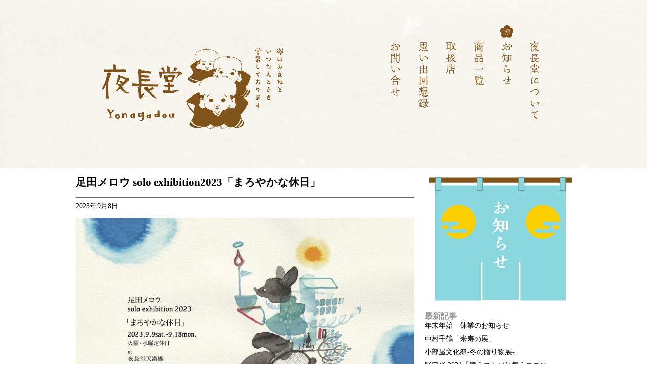

--- FILE ---
content_type: text/html; charset=UTF-8
request_url: http://www.yonagadou.com/%E8%B6%B3%E7%94%B0%E3%83%A1%E3%83%AD%E3%82%A6-solo-exhibition2023%E3%80%8C%E3%81%BE%E3%82%8D%E3%82%84%E3%81%8B%E3%81%AA%E4%BC%91%E6%97%A5%E3%80%8D/
body_size: 30813
content:
<!DOCTYPE html>
<!--[if IE 7]>
<html class="ie ie7" lang="ja">
<![endif]-->
<!--[if IE 8]>
<html class="ie ie8" lang="ja">
<![endif]-->
<!--[if !(IE 7) & !(IE 8)]><!-->
<html lang="ja">
<!--<![endif]-->
<head>
<meta charset="UTF-8" />
<meta name="viewport" content="width=device-width" />
<title>足田メロウ solo exhibition2023「まろやかな休日」 | 夜長堂</title>
<link rel="profile" href="http://gmpg.org/xfn/11" />
<link rel="pingback" href="http://www.yonagadou.com/xmlrpc.php" />
<!--[if lt IE 9]>
<script src="http://www.yonagadou.com/js/html5.js" type="text/javascript"></script>
<![endif]-->
  <link rel="stylesheet" href="http://www.yonagadou.com/common.css">
  <script type="text/javascript" src="http://ajax.googleapis.com/ajax/libs/jquery/1.8.3/jquery.min.js"></script>
  <script type="text/javascript" src="http://www.yonagadou.com/jquery.matchHeight.js"></script>
  <script src="http://www.yonagadou.com/responsiveslides.min.js"></script>
  <script src="http://www.yonagadou.com/top.js"></script>
  <script src="http://www.yonagadou.com/common.js"></script>
  <script src="http://www.yonagadou.com/smoothScrollEx.js"></script>
  <meta name='robots' content='max-image-preview:large' />
<link rel='dns-prefetch' href='//fonts.googleapis.com' />
<link rel="alternate" type="application/rss+xml" title="夜長堂 &raquo; フィード" href="http://www.yonagadou.com/feed/" />
<link rel="alternate" type="application/rss+xml" title="夜長堂 &raquo; コメントフィード" href="http://www.yonagadou.com/comments/feed/" />
<script type="text/javascript">
window._wpemojiSettings = {"baseUrl":"https:\/\/s.w.org\/images\/core\/emoji\/14.0.0\/72x72\/","ext":".png","svgUrl":"https:\/\/s.w.org\/images\/core\/emoji\/14.0.0\/svg\/","svgExt":".svg","source":{"concatemoji":"http:\/\/www.yonagadou.com\/wp-includes\/js\/wp-emoji-release.min.js?ver=6.1.9"}};
/*! This file is auto-generated */
!function(e,a,t){var n,r,o,i=a.createElement("canvas"),p=i.getContext&&i.getContext("2d");function s(e,t){var a=String.fromCharCode,e=(p.clearRect(0,0,i.width,i.height),p.fillText(a.apply(this,e),0,0),i.toDataURL());return p.clearRect(0,0,i.width,i.height),p.fillText(a.apply(this,t),0,0),e===i.toDataURL()}function c(e){var t=a.createElement("script");t.src=e,t.defer=t.type="text/javascript",a.getElementsByTagName("head")[0].appendChild(t)}for(o=Array("flag","emoji"),t.supports={everything:!0,everythingExceptFlag:!0},r=0;r<o.length;r++)t.supports[o[r]]=function(e){if(p&&p.fillText)switch(p.textBaseline="top",p.font="600 32px Arial",e){case"flag":return s([127987,65039,8205,9895,65039],[127987,65039,8203,9895,65039])?!1:!s([55356,56826,55356,56819],[55356,56826,8203,55356,56819])&&!s([55356,57332,56128,56423,56128,56418,56128,56421,56128,56430,56128,56423,56128,56447],[55356,57332,8203,56128,56423,8203,56128,56418,8203,56128,56421,8203,56128,56430,8203,56128,56423,8203,56128,56447]);case"emoji":return!s([129777,127995,8205,129778,127999],[129777,127995,8203,129778,127999])}return!1}(o[r]),t.supports.everything=t.supports.everything&&t.supports[o[r]],"flag"!==o[r]&&(t.supports.everythingExceptFlag=t.supports.everythingExceptFlag&&t.supports[o[r]]);t.supports.everythingExceptFlag=t.supports.everythingExceptFlag&&!t.supports.flag,t.DOMReady=!1,t.readyCallback=function(){t.DOMReady=!0},t.supports.everything||(n=function(){t.readyCallback()},a.addEventListener?(a.addEventListener("DOMContentLoaded",n,!1),e.addEventListener("load",n,!1)):(e.attachEvent("onload",n),a.attachEvent("onreadystatechange",function(){"complete"===a.readyState&&t.readyCallback()})),(e=t.source||{}).concatemoji?c(e.concatemoji):e.wpemoji&&e.twemoji&&(c(e.twemoji),c(e.wpemoji)))}(window,document,window._wpemojiSettings);
</script>
<style type="text/css">
img.wp-smiley,
img.emoji {
	display: inline !important;
	border: none !important;
	box-shadow: none !important;
	height: 1em !important;
	width: 1em !important;
	margin: 0 0.07em !important;
	vertical-align: -0.1em !important;
	background: none !important;
	padding: 0 !important;
}
</style>
	<link rel='stylesheet' id='wp-block-library-css' href='http://www.yonagadou.com/wp-includes/css/dist/block-library/style.min.css?ver=6.1.9' type='text/css' media='all' />
<link rel='stylesheet' id='classic-theme-styles-css' href='http://www.yonagadou.com/wp-includes/css/classic-themes.min.css?ver=1' type='text/css' media='all' />
<style id='global-styles-inline-css' type='text/css'>
body{--wp--preset--color--black: #000000;--wp--preset--color--cyan-bluish-gray: #abb8c3;--wp--preset--color--white: #ffffff;--wp--preset--color--pale-pink: #f78da7;--wp--preset--color--vivid-red: #cf2e2e;--wp--preset--color--luminous-vivid-orange: #ff6900;--wp--preset--color--luminous-vivid-amber: #fcb900;--wp--preset--color--light-green-cyan: #7bdcb5;--wp--preset--color--vivid-green-cyan: #00d084;--wp--preset--color--pale-cyan-blue: #8ed1fc;--wp--preset--color--vivid-cyan-blue: #0693e3;--wp--preset--color--vivid-purple: #9b51e0;--wp--preset--gradient--vivid-cyan-blue-to-vivid-purple: linear-gradient(135deg,rgba(6,147,227,1) 0%,rgb(155,81,224) 100%);--wp--preset--gradient--light-green-cyan-to-vivid-green-cyan: linear-gradient(135deg,rgb(122,220,180) 0%,rgb(0,208,130) 100%);--wp--preset--gradient--luminous-vivid-amber-to-luminous-vivid-orange: linear-gradient(135deg,rgba(252,185,0,1) 0%,rgba(255,105,0,1) 100%);--wp--preset--gradient--luminous-vivid-orange-to-vivid-red: linear-gradient(135deg,rgba(255,105,0,1) 0%,rgb(207,46,46) 100%);--wp--preset--gradient--very-light-gray-to-cyan-bluish-gray: linear-gradient(135deg,rgb(238,238,238) 0%,rgb(169,184,195) 100%);--wp--preset--gradient--cool-to-warm-spectrum: linear-gradient(135deg,rgb(74,234,220) 0%,rgb(151,120,209) 20%,rgb(207,42,186) 40%,rgb(238,44,130) 60%,rgb(251,105,98) 80%,rgb(254,248,76) 100%);--wp--preset--gradient--blush-light-purple: linear-gradient(135deg,rgb(255,206,236) 0%,rgb(152,150,240) 100%);--wp--preset--gradient--blush-bordeaux: linear-gradient(135deg,rgb(254,205,165) 0%,rgb(254,45,45) 50%,rgb(107,0,62) 100%);--wp--preset--gradient--luminous-dusk: linear-gradient(135deg,rgb(255,203,112) 0%,rgb(199,81,192) 50%,rgb(65,88,208) 100%);--wp--preset--gradient--pale-ocean: linear-gradient(135deg,rgb(255,245,203) 0%,rgb(182,227,212) 50%,rgb(51,167,181) 100%);--wp--preset--gradient--electric-grass: linear-gradient(135deg,rgb(202,248,128) 0%,rgb(113,206,126) 100%);--wp--preset--gradient--midnight: linear-gradient(135deg,rgb(2,3,129) 0%,rgb(40,116,252) 100%);--wp--preset--duotone--dark-grayscale: url('#wp-duotone-dark-grayscale');--wp--preset--duotone--grayscale: url('#wp-duotone-grayscale');--wp--preset--duotone--purple-yellow: url('#wp-duotone-purple-yellow');--wp--preset--duotone--blue-red: url('#wp-duotone-blue-red');--wp--preset--duotone--midnight: url('#wp-duotone-midnight');--wp--preset--duotone--magenta-yellow: url('#wp-duotone-magenta-yellow');--wp--preset--duotone--purple-green: url('#wp-duotone-purple-green');--wp--preset--duotone--blue-orange: url('#wp-duotone-blue-orange');--wp--preset--font-size--small: 13px;--wp--preset--font-size--medium: 20px;--wp--preset--font-size--large: 36px;--wp--preset--font-size--x-large: 42px;--wp--preset--spacing--20: 0.44rem;--wp--preset--spacing--30: 0.67rem;--wp--preset--spacing--40: 1rem;--wp--preset--spacing--50: 1.5rem;--wp--preset--spacing--60: 2.25rem;--wp--preset--spacing--70: 3.38rem;--wp--preset--spacing--80: 5.06rem;}:where(.is-layout-flex){gap: 0.5em;}body .is-layout-flow > .alignleft{float: left;margin-inline-start: 0;margin-inline-end: 2em;}body .is-layout-flow > .alignright{float: right;margin-inline-start: 2em;margin-inline-end: 0;}body .is-layout-flow > .aligncenter{margin-left: auto !important;margin-right: auto !important;}body .is-layout-constrained > .alignleft{float: left;margin-inline-start: 0;margin-inline-end: 2em;}body .is-layout-constrained > .alignright{float: right;margin-inline-start: 2em;margin-inline-end: 0;}body .is-layout-constrained > .aligncenter{margin-left: auto !important;margin-right: auto !important;}body .is-layout-constrained > :where(:not(.alignleft):not(.alignright):not(.alignfull)){max-width: var(--wp--style--global--content-size);margin-left: auto !important;margin-right: auto !important;}body .is-layout-constrained > .alignwide{max-width: var(--wp--style--global--wide-size);}body .is-layout-flex{display: flex;}body .is-layout-flex{flex-wrap: wrap;align-items: center;}body .is-layout-flex > *{margin: 0;}:where(.wp-block-columns.is-layout-flex){gap: 2em;}.has-black-color{color: var(--wp--preset--color--black) !important;}.has-cyan-bluish-gray-color{color: var(--wp--preset--color--cyan-bluish-gray) !important;}.has-white-color{color: var(--wp--preset--color--white) !important;}.has-pale-pink-color{color: var(--wp--preset--color--pale-pink) !important;}.has-vivid-red-color{color: var(--wp--preset--color--vivid-red) !important;}.has-luminous-vivid-orange-color{color: var(--wp--preset--color--luminous-vivid-orange) !important;}.has-luminous-vivid-amber-color{color: var(--wp--preset--color--luminous-vivid-amber) !important;}.has-light-green-cyan-color{color: var(--wp--preset--color--light-green-cyan) !important;}.has-vivid-green-cyan-color{color: var(--wp--preset--color--vivid-green-cyan) !important;}.has-pale-cyan-blue-color{color: var(--wp--preset--color--pale-cyan-blue) !important;}.has-vivid-cyan-blue-color{color: var(--wp--preset--color--vivid-cyan-blue) !important;}.has-vivid-purple-color{color: var(--wp--preset--color--vivid-purple) !important;}.has-black-background-color{background-color: var(--wp--preset--color--black) !important;}.has-cyan-bluish-gray-background-color{background-color: var(--wp--preset--color--cyan-bluish-gray) !important;}.has-white-background-color{background-color: var(--wp--preset--color--white) !important;}.has-pale-pink-background-color{background-color: var(--wp--preset--color--pale-pink) !important;}.has-vivid-red-background-color{background-color: var(--wp--preset--color--vivid-red) !important;}.has-luminous-vivid-orange-background-color{background-color: var(--wp--preset--color--luminous-vivid-orange) !important;}.has-luminous-vivid-amber-background-color{background-color: var(--wp--preset--color--luminous-vivid-amber) !important;}.has-light-green-cyan-background-color{background-color: var(--wp--preset--color--light-green-cyan) !important;}.has-vivid-green-cyan-background-color{background-color: var(--wp--preset--color--vivid-green-cyan) !important;}.has-pale-cyan-blue-background-color{background-color: var(--wp--preset--color--pale-cyan-blue) !important;}.has-vivid-cyan-blue-background-color{background-color: var(--wp--preset--color--vivid-cyan-blue) !important;}.has-vivid-purple-background-color{background-color: var(--wp--preset--color--vivid-purple) !important;}.has-black-border-color{border-color: var(--wp--preset--color--black) !important;}.has-cyan-bluish-gray-border-color{border-color: var(--wp--preset--color--cyan-bluish-gray) !important;}.has-white-border-color{border-color: var(--wp--preset--color--white) !important;}.has-pale-pink-border-color{border-color: var(--wp--preset--color--pale-pink) !important;}.has-vivid-red-border-color{border-color: var(--wp--preset--color--vivid-red) !important;}.has-luminous-vivid-orange-border-color{border-color: var(--wp--preset--color--luminous-vivid-orange) !important;}.has-luminous-vivid-amber-border-color{border-color: var(--wp--preset--color--luminous-vivid-amber) !important;}.has-light-green-cyan-border-color{border-color: var(--wp--preset--color--light-green-cyan) !important;}.has-vivid-green-cyan-border-color{border-color: var(--wp--preset--color--vivid-green-cyan) !important;}.has-pale-cyan-blue-border-color{border-color: var(--wp--preset--color--pale-cyan-blue) !important;}.has-vivid-cyan-blue-border-color{border-color: var(--wp--preset--color--vivid-cyan-blue) !important;}.has-vivid-purple-border-color{border-color: var(--wp--preset--color--vivid-purple) !important;}.has-vivid-cyan-blue-to-vivid-purple-gradient-background{background: var(--wp--preset--gradient--vivid-cyan-blue-to-vivid-purple) !important;}.has-light-green-cyan-to-vivid-green-cyan-gradient-background{background: var(--wp--preset--gradient--light-green-cyan-to-vivid-green-cyan) !important;}.has-luminous-vivid-amber-to-luminous-vivid-orange-gradient-background{background: var(--wp--preset--gradient--luminous-vivid-amber-to-luminous-vivid-orange) !important;}.has-luminous-vivid-orange-to-vivid-red-gradient-background{background: var(--wp--preset--gradient--luminous-vivid-orange-to-vivid-red) !important;}.has-very-light-gray-to-cyan-bluish-gray-gradient-background{background: var(--wp--preset--gradient--very-light-gray-to-cyan-bluish-gray) !important;}.has-cool-to-warm-spectrum-gradient-background{background: var(--wp--preset--gradient--cool-to-warm-spectrum) !important;}.has-blush-light-purple-gradient-background{background: var(--wp--preset--gradient--blush-light-purple) !important;}.has-blush-bordeaux-gradient-background{background: var(--wp--preset--gradient--blush-bordeaux) !important;}.has-luminous-dusk-gradient-background{background: var(--wp--preset--gradient--luminous-dusk) !important;}.has-pale-ocean-gradient-background{background: var(--wp--preset--gradient--pale-ocean) !important;}.has-electric-grass-gradient-background{background: var(--wp--preset--gradient--electric-grass) !important;}.has-midnight-gradient-background{background: var(--wp--preset--gradient--midnight) !important;}.has-small-font-size{font-size: var(--wp--preset--font-size--small) !important;}.has-medium-font-size{font-size: var(--wp--preset--font-size--medium) !important;}.has-large-font-size{font-size: var(--wp--preset--font-size--large) !important;}.has-x-large-font-size{font-size: var(--wp--preset--font-size--x-large) !important;}
.wp-block-navigation a:where(:not(.wp-element-button)){color: inherit;}
:where(.wp-block-columns.is-layout-flex){gap: 2em;}
.wp-block-pullquote{font-size: 1.5em;line-height: 1.6;}
</style>
<link rel='stylesheet' id='twentytwelve-fonts-css' href='https://fonts.googleapis.com/css?family=Open+Sans:400italic,700italic,400,700&#038;subset=latin,latin-ext' type='text/css' media='all' />
<link rel='stylesheet' id='twentytwelve-style-css' href='http://www.yonagadou.com/wp-content/themes/yonagadou/style.css?ver=6.1.9' type='text/css' media='all' />
<!--[if lt IE 9]>
<link rel='stylesheet' id='twentytwelve-ie-css' href='http://www.yonagadou.com/wp-content/themes/yonagadou/css/ie.css?ver=20121010' type='text/css' media='all' />
<![endif]-->
<script type='text/javascript' src='http://www.yonagadou.com/wp-includes/js/jquery/jquery.min.js?ver=3.6.1' id='jquery-core-js'></script>
<script type='text/javascript' src='http://www.yonagadou.com/wp-includes/js/jquery/jquery-migrate.min.js?ver=3.3.2' id='jquery-migrate-js'></script>
<link rel="EditURI" type="application/rsd+xml" title="RSD" href="http://www.yonagadou.com/xmlrpc.php?rsd" />
</head>

<body class="post-template-default single single-post postid-1052 single-format-standard custom-font-enabled single-author">
<div id="page" class="wrapper hfeed site">
    <!-- header -->
    <header id="top-head">
      <div class="inner">
        <div id="mobile-head">
          <h1 class="logo"><a href="http://www.yonagadou.com">夜長堂</a></h1>
          <div id="nav-toggle">
              <div>
                  <span></span>
                  <span></span>
                  <span></span>
              </div>
          </div>
        </div>
        <nav id="global-nav">
          <ul>
            <li id="gn-top"><a href="http://www.yonagadou.com/?id=about">夜長堂について</a></li>
            <li id="gn-news">
                          <a href="http://www.yonagadou.com/%e5%b9%b4%e6%9c%ab%e5%b9%b4%e5%a7%8b%e4%bc%91%e6%a5%ad%e3%81%ae%e3%81%8a%e7%9f%a5%e3%82%89%e3%81%9b/">お知らせ</a>
                        </li>
            <li id="gn-item"><a href="https://yonagadou.base.shop/" target="_blank">商品一覧</a></li>
            <li id="gn-shop"><a href="http://www.yonagadou.com/shop/">取扱店</a></li>
            <li id="gn-memory"><a href="http://www.yonagadou.com/album/">思い出回想録</a></li>            <!--
            <li id="gn-memory">
                                <a href="http://www.yonagadou.com/album/201606/">思い出回想録</a>
                  </li>
-->
            <li id="gn-contact"><a href="http://www.yonagadou.com/contact/">お問い合わせ</a></li>
          </ul>
        </nav>
      </div>
    <!-- / header --></header>

	<div id="main"><div class="inner cf">
		<div id="content" role="main" class="column-left">

				<!-- タイトルとパーマリンクを表示 -->
		        <h2 class="blog-title">足田メロウ solo exhibition2023「まろやかな休日」</h2>
		<!-- 日時を表示 -->
		        <aside class="date">2023年9月8日</aside>
		<!-- カテゴリをカンマ区切りで表示
		        <p class="postmetadata"><a href="http://www.yonagadou.com/category/%e6%9c%aa%e5%88%86%e9%a1%9e/" rel="category tag">未分類</a></p> -->
		<!-- 投稿本文を表示 -->
		        <div class="entry">
<p></p>



<figure class="wp-block-image size-large"><img decoding="async" width="1024" height="722" src="http://www.yonagadou.com/wp-content/plugins/lazy-load/images/1x1.trans.gif" data-lazy-src="http://www.yonagadou.com/wp-content/uploads/2023/09/IMG_5365-1024x722.jpg" alt="" class="wp-image-1053" srcset="http://www.yonagadou.com/wp-content/uploads/2023/09/IMG_5365-1024x722.jpg 1024w, http://www.yonagadou.com/wp-content/uploads/2023/09/IMG_5365-300x212.jpg 300w, http://www.yonagadou.com/wp-content/uploads/2023/09/IMG_5365-768x541.jpg 768w, http://www.yonagadou.com/wp-content/uploads/2023/09/IMG_5365-624x440.jpg 624w, http://www.yonagadou.com/wp-content/uploads/2023/09/IMG_5365.jpg 1241w" sizes="(max-width: 1024px) 100vw, 1024px" /><noscript><img decoding="async" width="1024" height="722" src="http://www.yonagadou.com/wp-content/uploads/2023/09/IMG_5365-1024x722.jpg" alt="" class="wp-image-1053" srcset="http://www.yonagadou.com/wp-content/uploads/2023/09/IMG_5365-1024x722.jpg 1024w, http://www.yonagadou.com/wp-content/uploads/2023/09/IMG_5365-300x212.jpg 300w, http://www.yonagadou.com/wp-content/uploads/2023/09/IMG_5365-768x541.jpg 768w, http://www.yonagadou.com/wp-content/uploads/2023/09/IMG_5365-624x440.jpg 624w, http://www.yonagadou.com/wp-content/uploads/2023/09/IMG_5365.jpg 1241w" sizes="(max-width: 1024px) 100vw, 1024px" /></noscript></figure>



<figure class="wp-block-image size-large"><img decoding="async" loading="lazy" width="1024" height="722" src="http://www.yonagadou.com/wp-content/plugins/lazy-load/images/1x1.trans.gif" data-lazy-src="http://www.yonagadou.com/wp-content/uploads/2023/09/IMG_5366-1024x722.jpg" alt="" class="wp-image-1054" srcset="http://www.yonagadou.com/wp-content/uploads/2023/09/IMG_5366-1024x722.jpg 1024w, http://www.yonagadou.com/wp-content/uploads/2023/09/IMG_5366-300x212.jpg 300w, http://www.yonagadou.com/wp-content/uploads/2023/09/IMG_5366-768x541.jpg 768w, http://www.yonagadou.com/wp-content/uploads/2023/09/IMG_5366-624x440.jpg 624w, http://www.yonagadou.com/wp-content/uploads/2023/09/IMG_5366.jpg 1241w" sizes="(max-width: 1024px) 100vw, 1024px" /><noscript><img decoding="async" loading="lazy" width="1024" height="722" src="http://www.yonagadou.com/wp-content/uploads/2023/09/IMG_5366-1024x722.jpg" alt="" class="wp-image-1054" srcset="http://www.yonagadou.com/wp-content/uploads/2023/09/IMG_5366-1024x722.jpg 1024w, http://www.yonagadou.com/wp-content/uploads/2023/09/IMG_5366-300x212.jpg 300w, http://www.yonagadou.com/wp-content/uploads/2023/09/IMG_5366-768x541.jpg 768w, http://www.yonagadou.com/wp-content/uploads/2023/09/IMG_5366-624x440.jpg 624w, http://www.yonagadou.com/wp-content/uploads/2023/09/IMG_5366.jpg 1241w" sizes="(max-width: 1024px) 100vw, 1024px" /></noscript></figure>



<p>期間：9月9日（土）〜9月18日（月）<br>時間：12:00〜19:00 ※火曜、水曜定休<br>場所：<a href="https://www.google.com/maps/place/夜長堂/@34.6946486,135.5091434,15.95z/data=!4m5!3m4!1s0x6000e6d82c7cffff:0x1ab8a900e7e1806!8m2!3d34.6927995!4d135.5154453?hl=ja-JP">夜長堂　天満橋</a></p>



<p>日々制作に追われ、なかなか取り組むことができなかったメロウさん自身の趣味に近い楽しい作品を中心にご紹介していきたいと思います。</p>



<p>いつもの展覧会ではお目にかかれない&#8221;mellow holiday&#8221;（まろやかな休日）な気分になれる作品たちに是非会いに来て下さい。</p>
</div>
		
		<!-- / column-left --></div>
        <!-- column-right -->
        <div class="column-right">
          <img src="http://www.yonagadou.com/img/r-nav-news.png" alt="" class="r-nav-title">
		<h3 class="widget-title">最新記事</h3>
    	<ul>
                <li>
          <a href="http://www.yonagadou.com/%e5%b9%b4%e6%9c%ab%e5%b9%b4%e5%a7%8b%e4%bc%91%e6%a5%ad%e3%81%ae%e3%81%8a%e7%9f%a5%e3%82%89%e3%81%9b/" rel="bookmark">
                年末年始　休業のお知らせ          </a></li>
            <li>
          <a href="http://www.yonagadou.com/%e4%b8%ad%e6%9d%91%e5%8d%83%e9%b6%b4%e3%80%8c%e7%b1%b3%e5%af%bf%e3%81%ae%e5%b1%95%e3%80%8d/" rel="bookmark">
                中村千鶴「米寿の展」          </a></li>
            <li>
          <a href="http://www.yonagadou.com/%e5%b0%8f%e9%83%a8%e5%b1%8b%e6%96%87%e5%8c%96%e7%a5%ad-%e5%86%ac%e3%81%ae%e8%b4%88%e3%82%8a%e7%89%a9%e5%b1%95/" rel="bookmark">
                小部屋文化祭-冬の贈り物展-          </a></li>
            <li>
          <a href="http://www.yonagadou.com/%e9%87%8e%e5%8f%a3%e5%85%89-2024%e3%80%8c%e8%88%9e%e3%81%86%e3%82%b3%e3%83%88%e3%83%90%e3%81%a8%e8%88%9e%e3%81%86%e3%82%b3%e3%82%b3%e3%83%ad%e3%80%8d/" rel="bookmark">
                野口光 2024「舞うコトバと舞うココロ」          </a></li>
            <li>
          <a href="http://www.yonagadou.com/rifatto-pop-up-2024/" rel="bookmark">
                RIFATTO POP UP 2024          </a></li>
        	</ul>


			<div id="secondary" class="widget-area" role="complementary">
			<aside id="archives-2" class="widget widget_archive"><h3 class="widget-title">アーカイブ</h3>
			<ul>
					<li><a href='http://www.yonagadou.com/2024/12/'>2024年12月</a></li>
	<li><a href='http://www.yonagadou.com/2024/11/'>2024年11月</a></li>
	<li><a href='http://www.yonagadou.com/2024/10/'>2024年10月</a></li>
	<li><a href='http://www.yonagadou.com/2024/09/'>2024年9月</a></li>
	<li><a href='http://www.yonagadou.com/2024/08/'>2024年8月</a></li>
	<li><a href='http://www.yonagadou.com/2024/07/'>2024年7月</a></li>
	<li><a href='http://www.yonagadou.com/2024/06/'>2024年6月</a></li>
	<li><a href='http://www.yonagadou.com/2024/05/'>2024年5月</a></li>
	<li><a href='http://www.yonagadou.com/2024/04/'>2024年4月</a></li>
	<li><a href='http://www.yonagadou.com/2024/03/'>2024年3月</a></li>
	<li><a href='http://www.yonagadou.com/2024/02/'>2024年2月</a></li>
	<li><a href='http://www.yonagadou.com/2024/01/'>2024年1月</a></li>
	<li><a href='http://www.yonagadou.com/2023/12/'>2023年12月</a></li>
	<li><a href='http://www.yonagadou.com/2023/11/'>2023年11月</a></li>
	<li><a href='http://www.yonagadou.com/2023/10/'>2023年10月</a></li>
	<li><a href='http://www.yonagadou.com/2023/09/'>2023年9月</a></li>
	<li><a href='http://www.yonagadou.com/2023/08/'>2023年8月</a></li>
	<li><a href='http://www.yonagadou.com/2023/06/'>2023年6月</a></li>
	<li><a href='http://www.yonagadou.com/2023/05/'>2023年5月</a></li>
	<li><a href='http://www.yonagadou.com/2023/04/'>2023年4月</a></li>
	<li><a href='http://www.yonagadou.com/2023/03/'>2023年3月</a></li>
	<li><a href='http://www.yonagadou.com/2023/02/'>2023年2月</a></li>
	<li><a href='http://www.yonagadou.com/2023/01/'>2023年1月</a></li>
	<li><a href='http://www.yonagadou.com/2022/12/'>2022年12月</a></li>
	<li><a href='http://www.yonagadou.com/2022/11/'>2022年11月</a></li>
	<li><a href='http://www.yonagadou.com/2022/10/'>2022年10月</a></li>
	<li><a href='http://www.yonagadou.com/2022/09/'>2022年9月</a></li>
	<li><a href='http://www.yonagadou.com/2022/08/'>2022年8月</a></li>
	<li><a href='http://www.yonagadou.com/2022/07/'>2022年7月</a></li>
	<li><a href='http://www.yonagadou.com/2022/06/'>2022年6月</a></li>
	<li><a href='http://www.yonagadou.com/2022/05/'>2022年5月</a></li>
	<li><a href='http://www.yonagadou.com/2022/04/'>2022年4月</a></li>
	<li><a href='http://www.yonagadou.com/2022/03/'>2022年3月</a></li>
	<li><a href='http://www.yonagadou.com/2022/02/'>2022年2月</a></li>
	<li><a href='http://www.yonagadou.com/2022/01/'>2022年1月</a></li>
	<li><a href='http://www.yonagadou.com/2021/12/'>2021年12月</a></li>
	<li><a href='http://www.yonagadou.com/2021/11/'>2021年11月</a></li>
	<li><a href='http://www.yonagadou.com/2021/10/'>2021年10月</a></li>
	<li><a href='http://www.yonagadou.com/2021/09/'>2021年9月</a></li>
	<li><a href='http://www.yonagadou.com/2021/08/'>2021年8月</a></li>
	<li><a href='http://www.yonagadou.com/2021/06/'>2021年6月</a></li>
	<li><a href='http://www.yonagadou.com/2021/05/'>2021年5月</a></li>
	<li><a href='http://www.yonagadou.com/2021/04/'>2021年4月</a></li>
	<li><a href='http://www.yonagadou.com/2021/03/'>2021年3月</a></li>
	<li><a href='http://www.yonagadou.com/2020/12/'>2020年12月</a></li>
	<li><a href='http://www.yonagadou.com/2020/11/'>2020年11月</a></li>
	<li><a href='http://www.yonagadou.com/2020/10/'>2020年10月</a></li>
	<li><a href='http://www.yonagadou.com/2020/09/'>2020年9月</a></li>
	<li><a href='http://www.yonagadou.com/2020/08/'>2020年8月</a></li>
	<li><a href='http://www.yonagadou.com/2020/07/'>2020年7月</a></li>
	<li><a href='http://www.yonagadou.com/2020/06/'>2020年6月</a></li>
	<li><a href='http://www.yonagadou.com/2020/05/'>2020年5月</a></li>
	<li><a href='http://www.yonagadou.com/2020/04/'>2020年4月</a></li>
	<li><a href='http://www.yonagadou.com/2020/03/'>2020年3月</a></li>
	<li><a href='http://www.yonagadou.com/2020/02/'>2020年2月</a></li>
	<li><a href='http://www.yonagadou.com/2020/01/'>2020年1月</a></li>
	<li><a href='http://www.yonagadou.com/2019/12/'>2019年12月</a></li>
	<li><a href='http://www.yonagadou.com/2019/10/'>2019年10月</a></li>
	<li><a href='http://www.yonagadou.com/2019/09/'>2019年9月</a></li>
	<li><a href='http://www.yonagadou.com/2019/08/'>2019年8月</a></li>
	<li><a href='http://www.yonagadou.com/2019/07/'>2019年7月</a></li>
	<li><a href='http://www.yonagadou.com/2019/06/'>2019年6月</a></li>
	<li><a href='http://www.yonagadou.com/2019/05/'>2019年5月</a></li>
	<li><a href='http://www.yonagadou.com/2019/04/'>2019年4月</a></li>
	<li><a href='http://www.yonagadou.com/2019/03/'>2019年3月</a></li>
	<li><a href='http://www.yonagadou.com/2019/02/'>2019年2月</a></li>
	<li><a href='http://www.yonagadou.com/2018/12/'>2018年12月</a></li>
	<li><a href='http://www.yonagadou.com/2018/11/'>2018年11月</a></li>
	<li><a href='http://www.yonagadou.com/2018/10/'>2018年10月</a></li>
	<li><a href='http://www.yonagadou.com/2018/09/'>2018年9月</a></li>
	<li><a href='http://www.yonagadou.com/2018/08/'>2018年8月</a></li>
	<li><a href='http://www.yonagadou.com/2018/07/'>2018年7月</a></li>
	<li><a href='http://www.yonagadou.com/2018/06/'>2018年6月</a></li>
	<li><a href='http://www.yonagadou.com/2018/05/'>2018年5月</a></li>
	<li><a href='http://www.yonagadou.com/2018/04/'>2018年4月</a></li>
	<li><a href='http://www.yonagadou.com/2018/02/'>2018年2月</a></li>
	<li><a href='http://www.yonagadou.com/2018/01/'>2018年1月</a></li>
	<li><a href='http://www.yonagadou.com/2017/12/'>2017年12月</a></li>
	<li><a href='http://www.yonagadou.com/2017/11/'>2017年11月</a></li>
	<li><a href='http://www.yonagadou.com/2017/10/'>2017年10月</a></li>
	<li><a href='http://www.yonagadou.com/2017/09/'>2017年9月</a></li>
	<li><a href='http://www.yonagadou.com/2017/08/'>2017年8月</a></li>
	<li><a href='http://www.yonagadou.com/2017/07/'>2017年7月</a></li>
	<li><a href='http://www.yonagadou.com/2017/06/'>2017年6月</a></li>
	<li><a href='http://www.yonagadou.com/2017/05/'>2017年5月</a></li>
	<li><a href='http://www.yonagadou.com/2017/04/'>2017年4月</a></li>
	<li><a href='http://www.yonagadou.com/2017/03/'>2017年3月</a></li>
	<li><a href='http://www.yonagadou.com/2017/02/'>2017年2月</a></li>
	<li><a href='http://www.yonagadou.com/2017/01/'>2017年1月</a></li>
	<li><a href='http://www.yonagadou.com/2016/12/'>2016年12月</a></li>
	<li><a href='http://www.yonagadou.com/2016/11/'>2016年11月</a></li>
	<li><a href='http://www.yonagadou.com/2016/09/'>2016年9月</a></li>
	<li><a href='http://www.yonagadou.com/2016/08/'>2016年8月</a></li>
	<li><a href='http://www.yonagadou.com/2016/07/'>2016年7月</a></li>
	<li><a href='http://www.yonagadou.com/2016/06/'>2016年6月</a></li>
	<li><a href='http://www.yonagadou.com/2016/05/'>2016年5月</a></li>
	<li><a href='http://www.yonagadou.com/2016/04/'>2016年4月</a></li>
			</ul>

			</aside>		</div><!-- #secondary -->
			<!-- / column-right --></div>
		</div><!-- #inner -->
	</div><!-- #main .wrapper -->
    <p id="page-top"><a href="#page">PAGE TOP</a></p>
    <div class="global-footer">
      <div>大正、昭和のモダンな図柄を用いた紙もの（モダンJAPAN復刻ペーパー）やハンカチ などの布もの、<br>雑貨商品の製造から販売、卸をしています。古道具の販売なども。</div>
      <div class="copyright">
        <img src="http://www.yonagadou.com/wp-content/themes/yonagadou/img/copyright.png" alt="">
      </div>
    </div>
</div><!-- #page -->

<script>
  (function(i,s,o,g,r,a,m){i['GoogleAnalyticsObject']=r;i[r]=i[r]||function(){
  (i[r].q=i[r].q||[]).push(arguments)},i[r].l=1*new Date();a=s.createElement(o),
  m=s.getElementsByTagName(o)[0];a.async=1;a.src=g;m.parentNode.insertBefore(a,m)
  })(window,document,'script','https://www.google-analytics.com/analytics.js','ga');

  ga('create', 'UA-80635027-1', 'auto');
  ga('send', 'pageview');

  ga('create', 'UA-79463732-1', 'auto', {'name': 'newTracker'});
  ga('newTracker.send', 'pageview');

</script>
<script type='text/javascript' src='http://www.yonagadou.com/wp-content/themes/yonagadou/js/navigation.js?ver=20140711' id='twentytwelve-navigation-js'></script>
<script type='text/javascript' src='http://www.yonagadou.com/wp-content/plugins/lazy-load/js/jquery.sonar.min.js?ver=0.6' id='jquery-sonar-js'></script>
<script type='text/javascript' src='http://www.yonagadou.com/wp-content/plugins/lazy-load/js/lazy-load.js?ver=0.6' id='wpcom-lazy-load-images-js'></script>
</body>
</html>

--- FILE ---
content_type: text/css
request_url: http://www.yonagadou.com/common.css
body_size: 19814
content:
/* ========================
 common
 ======================== */

html,body {
  font-family: "游明朝", YuMincho, "ヒラギノ明朝 ProN W3", "Hiragino Mincho ProN", "HG明朝E", "ＭＳ Ｐ明朝", "ＭＳ 明朝", serif;
  font-size: 14px;
  line-height: 140%;
  width: 100%;
  margin: 0;
  padding: 0;
  text-align: center;
  word-break: break-all;
}


.wrapper {
  width: 100%;
  margin: 0;
  padding: 0;
}
.inner {
  margin: 0 auto;
  padding: 0;
}

.cf:before,
.cf:after {
    content: " ";
    display: table;
}
.cf:after {
    clear: both;
}
.cf {
    *zoom: 1;
}
h1 {
  margin: 0;
  padding: 0;
}

#page-top {
    position: fixed;
    bottom: 20px;
    right: 20px;
    z-index: 9999;
}
#page-top a {
    width: 62px;
    height: 62px;
    display: block;
    overflow: hidden;
    text-indent: 100%;
    white-space: nowrap;
    background: url(img/btn-pagetop.png) 0 0 no-repeat;
    -webkit-background-size: contain;
    background-size: contain;
    background-position: middle center;
}

/* ========================
 header
 ======================== */

#top-head {
  background: url(img/header-bg.jpg);
    -webkit-background-size: cover;
    background-size: cover;
    background-position: middle center;
  top: -100px;
  position: absolute;
  width: 100%;
  margin: 100px auto 0;
  padding: 30px 0 0;
  line-height: 1;
  z-index: 999;
}
#top-head .inner {
  width: 100%;
  max-width: 880px;
  height: 303px;
}
#top-head .inner:after {
    content: "";
    clear: both;
    display: block;
}
#top-head .inner {
    position: relative;
}
/* Toggle Button */
#nav-toggle {
    display: none;
    position: absolute;
    right: 12px;
    top: 14px;
    width: 34px;
    height: 36px;
    cursor: pointer;
    z-index: 101;
}
#nav-toggle div {
    position: relative;
}
#nav-toggle span {
    display: block;
    position: absolute;
    height: 4px;
    width: 100%;
    background: #666;
    left: 0;
    -webkit-transition: .35s ease-in-out;
    -moz-transition: .35s ease-in-out;
    transition: .35s ease-in-out;
}
#nav-toggle span:nth-child(1) {
    top: 0;
}
#nav-toggle span:nth-child(2) {
    top: 11px;
}
#nav-toggle span:nth-child(3) {
    top: 22px;
}
  .logo {
  }
.logo a {
    width: 360px;
    height: 160px;
    background: url(img/header-logo.png) 0 0 no-repeat;
    -webkit-background-size: 100%;
    background-size: 100%;
    overflow: hidden;
    text-indent: 100%;
    white-space: nowrap;
    float: left;
    margin-top: 65px;
}

  #global-nav {
    float: right;
    padding-right: 10px;
    padding-top: 50px;
  }
@media screen and (max-width: 999px) {
  .logo a {
    margin-left: 10px;
  }
  #global-nav {
    padding-right: 10px;
  }
}

  #global-nav ul {
    list-style-type: none;
    margin: 0;
    padding: 0;
  }
  #global-nav ul li {
    width: 25px;
    height: 157px;
    margin-left: 30px;
    float: right;
  }
  #global-nav ul li a {
    width: 25px;
    height: 157px;
    display: block;
    overflow: hidden;
    text-indent: 100%;
    white-space: nowrap;
  }
  a img:hover {
    opacity: .6;
    filter: alpha(opacity=.6);
  }
  #global-nav ul li a:hover {
    opacity: .6;
    filter: alpha(opacity=.6);
  }


  #global-nav ul li#gn-top a {
    background: url(img/gnav-about.png) 0 0 no-repeat;
    -webkit-background-size: 100%;
    background-size: 100%;
  }
  #global-nav ul li#gn-news a {
    background: url(img/gnav-news.png) 0 0 no-repeat;
    -webkit-background-size: 100%;
    background-size: 100%;
  }
  #global-nav ul li#gn-item a {
    background: url(img/gnav-item.png) 0 0 no-repeat;
    -webkit-background-size: 100%;
    background-size: 100%;
  }
  #global-nav ul li#gn-shop a {
    background: url(img/gnav-shop.png) 0 0 no-repeat;
    -webkit-background-size: 100%;
    background-size: 100%;
  }
  #global-nav ul li#gn-memory a {
    background: url(img/gnav-memory.png) 0 0 no-repeat;
    -webkit-background-size: 100%;
    background-size: 100%;
  }
  #global-nav ul li#gn-contact a {
    background: url(img/gnav-contact.png) 0 0 no-repeat;
    -webkit-background-size: 100%;
    background-size: 100%;
  }
body.index #global-nav ul li#gn-top:before,
body.single-post #global-nav ul li#gn-news:before,
body.archive #global-nav ul li#gn-news:before,
body.page-template-shop-list #global-nav ul li#gn-shop:before,
body.item #global-nav ul li#gn-item:before,
body.single-album #global-nav ul li#gn-memory:before,
body.post-type-archive-album #global-nav ul li#gn-memory:before,
body.page-template-contact #global-nav ul li#gn-contact:before {
  content: "";
  width: 25px;
  height: 25px;
  display: block;
  margin-top: -30px;
  }
body.index #global-nav ul li#gn-top:before,
body.single-post #global-nav ul li#gn-news:before,
body.archive #global-nav ul li#gn-news:before,
body.page-template-shop-list #global-nav ul li#gn-shop:before,
body.item #global-nav ul li#gn-item:before,
body.single-album #global-nav ul li#gn-memory:before,
body.post-type-archive-album #global-nav ul li#gn-memory:before,
body.page-template-contact #global-nav ul li#gn-contact:before {
  background: url(img/icon-gnav-a.png) 0 0 no-repeat;
  -webkit-background-size: 100%;
  background-size: 100%;
  position: absolute;
}

body.post-type-archive-album #global-nav ul li#gn-news:before {
  display: none;
}

@media screen and (max-width: 680px) {
  #top-head,
  #top-head .inner {
        width: 100%;
        height: auto;
        padding: 0;
    }
    #top-head {
        top: 0;
        position: fixed;
        margin-top: 0;
        height: 55px;
    }
        /* Fixed reset */
    #top-head.fixed {
        padding-top: 0;
    }
    #mobile-head {
        width: 100%;
        height: 56px;
        z-index: 999;
        position: relative;
    }
    #top-head.fixed .logo a,
    #top-head .logo a {
        position: absolute;
        left: 13px;
        top: 0px;
        width: 112.5px;
        height: 50px;
        margin-top: 0;
    }
    #global-nav {
        position: absolute;
        /* 開いてないときは画面外に配置 */
        top: -500px;
        background: #333;
        width: 100%;
        text-align: center;
        padding: 10px 0 0 0;
        -webkit-transition: .5s ease-in-out;
        -moz-transition: .5s ease-in-out;
        transition: .5s ease-in-out;
    }
    #global-nav ul {
        list-style: none;
        position: static;
        right: 0;
        bottom: 0;
        font-size: 14px;
    }
    #global-nav ul li {
        float: none;
        position: static;
        width: 100%;
        height: auto;
        margin-left: 0;
    }
    #top-head #global-nav ul li a,
    #top-head.fixed #global-nav ul li a {
        width: 100%;
        height: auto;
        display: block;
        color: #fff;
        padding: 18px 0;
        background: none;
        overflow: auto;
        text-indent: 0;
        white-space: normal;
        text-decoration: none;
        border-bottom: 1px solid #FFF;
    }
    #nav-toggle {
        display: block;
    }
    /* #nav-toggle 切り替えアニメーション */
    .open #nav-toggle span:nth-child(1) {
        top: 11px;
        -webkit-transform: rotate(315deg);
        -moz-transform: rotate(315deg);
        transform: rotate(315deg);
    }
    .open #nav-toggle span:nth-child(2) {
        width: 0;
        left: 50%;
    }
    .open #nav-toggle span:nth-child(3) {
        top: 11px;
        -webkit-transform: rotate(-315deg);
        -moz-transform: rotate(-315deg);
        transform: rotate(-315deg);
    }
    /* #global-nav スライドアニメーション */
    .open #global-nav {
        /* #global-nav top + #mobile-head height */
        -moz-transform: translateY(556px);
        -webkit-transform: translateY(556px);
        transform: translateY(556px);
    }
body.index #global-nav ul li#gn-top:before,
body.single-post #global-nav ul li#gn-news:before,
body.page-template-shop-list #global-nav ul li#gn-shop:before,
body.item #global-nav ul li#gn-item:before,
body.single-album #global-nav ul li#gn-memory:before,
body.post-type-archive-album #global-nav ul li#gn-memory:before,
body.page-template-contact #global-nav ul li#gn-contact:before {
  display: none;
  }

}

/* ========================
 slider
 ======================== */
#top-slider {
  width: 100%;
}

.rslides {
  position: relative;
  list-style: none;
  overflow: hidden;
  width: 100%;
  padding: 0;
  margin: 0;
  }

.rslides li {
  -webkit-backface-visibility: hidden;
  position: absolute;
  display: none;
  width: 100%;
  left: 0;
  top: 0;
  }

.rslides li:first-child {
  position: relative;
  display: block;
  float: left;
  }

.rslides li.sl-01 {
  background: url(img/slider-image01.jpg) 0 0 no-repeat;
  -webkit-background-size: cover;
  background-size: cover;
  width: 100%;
  height: 500px;
  background-position: center center;
}
.rslides li.sl-02 {
  background: url(img/slider-image02.jpg) 0 0 no-repeat;
  -webkit-background-size: cover;
  background-size: cover;
  width: 100%;
  height: 500px;
  background-position: center center;
}
.rslides li.sl-03 {
  background: url(img/slider-image03.jpg) 0 0 no-repeat;
  -webkit-background-size: cover;
  background-size: cover;
  width: 100%;
  height: 500px;
  background-position: center center;
}
.rslides img {
  display: block;
  height: auto;
  float: left;
  width: 100%;
  border: 0;
  }

@media screen and (max-width: 680px) {
  #top-slider {}
}

/* ========================
 news&items
 ======================== */
.top-areaA,
.top-areaB,
.top-areaC {
  width: 100%;
  margin: 0;
  padding: 0;
}
.top-left-A {
  width: 35.375%;
  float: left;
  background: rgb(139,202,212);
}
.top-left-A .inner {
  float: right;
  width: 246px;
  margin-right: 20px;
  color: #FFF;
}
.top-right-A {
  width: 64.625%;
  float: right;
  background: rgb(247,210,73);
}
.top-right-A .inner {
  float: left;
  width: auto;
  max-width: 720px;
  padding-left: 20px;
  padding-right: 20px;
  color: #FFF;
}

h2.title-news,
h2.title-item,
h2.title-memory,
h2.title-about {
  background: url(img/h2-bg.png) bottom repeat-x;
  padding-bottom: 20px;
}

/* top-news */
dl.top-news-list {
  text-align: left;
}
dl.top-news-list a {
  color: #FFF;
  text-decoration: none;
}
dl.top-news-list a:hover {
  text-decoration: underline;
}
dl.top-news-list dt,dl.top-news-list dd {
  margin-left: 0;
}
.top-news-ban img {
  width: 100%;
}
.top-social-button ul {
  width: 80%;
  list-style-type: none;
  margin: 10px auto;
  padding: 0;
}
.top-social-button ul li {
  width: 31%;
}
.top-social-button ul li {
  display: inline-block;
}
.top-social-button ul li img {
  width: 100%;
}

/* top-items */
.top-right-A .inner ul {
  list-style-type: none;
  margin: 0;
  padding: 0;
}
.top-right-A .inner ul li {
  width: 30%;
  max-width: 220px;
  margin-bottom: 20px;
  float: left;
}
.top-right-A .inner ul li:nth-child(3n-1) {
  margin-left: 20px;
  margin-right: 20px;
}
.top-right-A .inner ul li a {
  color: #FFF;
  line-height: 120%;
  text-decoration: none;
}
.top-right-A .inner ul li a img {
  width: 100%;
  border: 4px solid #FFF;
}
.btn-online {
  width: 350px;
  margin: 10px auto;
}
.btn-online a img {
  width: 100%;
}

/* dot */
#top-areaB,
#top-areaC {
  width: 100%;
  display: table;
}
.top-left-B {
  width: 52.375%;
  display: table-cell;
  background: url(img/dot-bg.gif) repeat;
  vertical-align: top
}
.top-right-B {
  width: 47.625%;
  display: table-cell;
  background: rgb(176,170,210);
}
.top-right-B .memory-right {
  width: 100%;
  max-width: 760px;
  height: 434px;
  background: url(img/top-bg02.jpg) ;
  -webkit-background-size: cover;
  background-size: cover;
  background-position: center center;
}
.top-left-B-inner {
  float: right;
  width: 420px;
  border: 3px solid #FFF;
  background: rgb(245,150,182);
  padding: 20px;
  margin-right: 50px;
  margin-top: 40px;
  color: #FFF;
}
.btn-memory {
  width: 350px;
  margin: 0 auto;
}
.btn-memory a img {
  width: 100%;
}
@media screen and (max-width: 999px) {
  .top-left-A .inner {
    width: auto;
    padding-left: 20px;
    padding-right: 20px;
    margin-right: 0;
    float: none;
  }
  .top-right-A .inner {
    width: auto;
    padding-right: 20px;
  }
  .top-right-A .inner ul {
    width: 100%;
  }
  .top-left-B-inner {
    float: right;
    width: 300px;
    border: 3px solid #FFF;
    background: rgb(245,150,182);
    padding: 20px;
    margin-right: 20px;
    margin-top: 20px;
    color: #FFF;
  }
  .btn-memory {
    width: 100%;
  }
}
@media screen and (max-width: 680px) {
  .top-left-A,
  .top-right-A,
  .top-left-B,
  .top-right-B {
    width: 100%;
  }
  .top-left-A .inner,
  .top-right-A .inner {
    width: auto;
    margin: 0;
  }
  .top-left-A .inner,
  .top-right-A .inner {
    padding-left: 0;
    padding-right: 0;
  }
  .top-left-A .inner h2,
  .top-right-A .inner h2,
  dl.top-news-list,
  .top-right-A .inner ul {
    width: auto;
    margin-left: 2rem;
    margin-right: 2rem;
  }
  .top-news-ban {
    margin-left: 2rem;
    margin-right: 2rem;
  }
  .top-left-B-inner {
    float: none;
    width: 80%;
    border: 3px solid #FFF;
    background: rgb(245,150,182);
    padding: 5%;
    margin: 5% auto;
    color: #FFF;
  }
  .top-left-B,.top-right-B {
    display: block;
  }
  .top-right-B .memory-right {
    width: 100%;
    height: 100px;
    background: url(img/top-bg02.jpg) ;
    -webkit-background-size: cover;
    background-size: cover;
    background-position: center center;
  }
}
@media screen and (max-width: 639px) {
  .top-right-A .inner ul li {
    width: 45%;
    float: left;
  }
  .top-right-A .inner ul li:nth-child(n) {
    margin-left: 0;
    margin-right: 0;
  }  .top-right-A .inner ul li:nth-child(2n) {
    margin-left: 2rem;
    margin-right: 0;
  }
}
/* access&about */
.top-left-C {
  width: 54.25%;
  display: table-cell;
  background: rgb(69,69,69);
  vertical-align: top
}
.top-right-C {
  width: 45.75%;
  display: table-cell;
  background: rgb(176,170,210);
}

.top-right-C .inner {
  width: 100%;
  max-width: 416px;
  padding-left: 20px;
  float: left;
  color: #FFF;
}
@media screen and (max-width: 999px) {
  .top-right-C .inner {
    width: auto;
    padding-right: 20px;
  }
}
.top-right-C .inner p {
  text-align: left;
  line-height: 140%;
}
.icon-sumo {
  float: right;
  width: 60px;
}
.icon-sumo img {
  width: 100%;
}
.tc-img {
  width: 100%;
  max-width: 868px;
}
.access {
  width: 100%;
  max-width: 500px;
  float: right;
}
.tc-img img {
  width: 100%;
}
.access img {
  width: 80%;
  margin: 20px;
}

@media screen and (max-width: 680px) {
  .top-left-C,
  .top-right-C {
    width: 100%;
    display: block;
  }
  .access {
    max-width: 100%;
    float: none;
  }
  .access img {
    width: 90%;
    margin: 5%;
  }
  h2.title-about {
    margin-top: 0;
    padding-top: 20px;
  }
  .top-right-C .inner {
    max-width: 100%;
    float: none;
  }

}

/* footer */
.global-footer {
  width: 100%;
  margin: 0;
  padding: 0;
  background: url(img/footer-bg.gif) repeat;
}
.global-footer div:first-child {
  padding-top: 50px;
}
.global-footer div:last-child {
  padding-bottom: 50px;
}
@media screen and (max-width: 680px) {
  .global-footer div {
    padding: 10%;
    line-height: 140%;
  }
  .global-footer div:last-child {
    padding-top: 0;
  }
}

/* ========================
 two-column
 ======================== */
#main {
  margin-top: 330px;
  width: 100%;
  background: #fff;
}
body.page-template-shop-list,
body.contact {
  background: url(img/header-bg.jpg);
    -webkit-background-size: cover;
    background-size: cover;
    background-position: middle center;
}
body.page-template-shop-list #main,
body.contact #main {
  background:none;
}
body.page-template-shop-list .entry-header,
body.page-template-contact .entry-header {
  display: none;
}

#main > .inner {
  width: 100%;
  max-width: 1000px;
}
h1.entry-title,
h2.blog-title {
  width: 100%;
  border-bottom: 1px solid #666;
  margin-bottom: 0.5rem;
  padding-bottom: 1rem;
  line-height: 140%;
}
.column-left {
  width: 67%;
  float: left;
  text-align: left;
  margin-left: 1%;
}

.column-left img {
  max-width: 100%;
  height: auto;
}
.column-right {
  width: 30%;
  padding-left: 2%;
  padding-top: 2%;
  float: left;
}
h3.widget-title {
  color: #999;
  text-align: left;
  margin-bottom: 0;
}
.column-right ul {
  list-style-type: none;
  margin: 0;
  padding: 0;
}
.column-right ul li {
  text-align: left;
  margin-bottom: .5rem;
}
.column-right ul li a {
  color: #000;
  text-decoration: none;
}

/* shop-list */
.shop-info {}
h3.shop-title {
  border-top: 1px dashed #333;
  border-bottom: 1px dashed #333;
  font-size: 24px;
  padding-top: 1rem;
  padding-bottom: 1rem;
}
.shop-info ul {
  list-style-type: none;
  margin: 0 0 2rem 0;
  padding: 0;
}
.shop-info ul li {
  width: 100%;
}
.shop-info ul li.shop-name {
  font-size: 24px;
  line-height: 180%;
}
.shop-info ul li.shop-tel {
  width: 30%;
  float: left;
}
.shop-info ul li.shop-url {
  width: 60%;
  float: left;
}
.shop-info ul li.shop-url a {
  color: rgb(216,12,24);
}
.r-nav-title {
  max-width: 100%;
}

@media screen and (max-width: 680px) {
  #main {
    margin-top: 55px;
    width: 100%;
    background: #fff;
  }
  #main .inner {
    width: 90%;
    padding: 5%;
  }
  .column-left,
  .column-right {
    width: 100%;
    float: none;
    margin-left: 0;
  }
  .r-nav-title {
    width: 30%;
    float: right;
  }
  .shop-info ul li.shop-tel,
  .shop-info ul li.shop-url {
    width: 100%;
    float: none;
  }

}

/* ========================
 form
 ======================== */
form {
  width: 100%;
  max-width: 640px;
  margin: 0 auto;
}
form ul {
  width: 100%;
  list-style-type: none;
  margin: 0;
  padding: 0;
}
form ul li {
  margin-bottom: 2rem;
  display: table;
  width: 100%;
}
form ul li:nth-child(3) {
  margin-bottom: 0;
}
form ul li label {
  width: 20%;
  text-align: right;
  display: table-cell;
}
form ul li input,
form ul li textarea {
  width: 74%;
  text-align: left;
  display: table-cell;
  margin-left: 5%;
}

input[type="text"],
input[type="email"] {
  font-size: 18px;
  border: none;
  border-bottom: 1px dotted #666;
  background: none;
}
form ul li select {
  font-size: 18px;
  display: table-cell;
  margin-left: 5%;
}
form ul li textarea {
  background: none;
  border: 1px dotted #666;
}
input[type="submit"] {
  width: 210px;
  height: 45px;
  background: rgb(35,24,21);
  border-radius: 8px;
  color: #FFF;
  font-size: 18px;
  text-align: center;
  font-family: "游明朝", YuMincho, "ヒラギノ明朝 ProN W3", "Hiragino Mincho ProN", "HG明朝E", "ＭＳ Ｐ明朝", "ＭＳ 明朝", serif;
}
.screen-reader-response {
  background: #ffe2e2;
  color: #ff5755;
  margin-bottom: 5%;
}
span.wpcf7-not-valid-tip {
    color: #ff5755;
    width: 100%;
    display: block;
    clear: both;
}
.wpcf7-response-output.wpcf7-validation-errors,
.wpcf7-response-output.wpcf7-mail-sent-ok {
  display: none;
}

@media screen and (max-width: 680px) {
  form ul li label,
  form ul li input,
  form ul li textarea {
    width: 100%;
    text-align: left;
    display: block;
    margin-left: 0;
  }
  br.pc {
    display: none;
  }
  form ul li select {
    width: 100%;
    margin-left: 0;
  }
  input[type="submit"] {
    width: 100%;
  }
}

/* huck */
body.archive h1 a {
  text-decoration: none;
  color: #333;
}
body.archive h1 a:hover {
  text-decoration: underline;
}
body.archive .comments-link {
  display: none;
}

body.archive .entry-content img {
/*  max-width: 300px; */
  max-width: 100%;
  height: auto;
}
body.archive .entry-meta {
  background: #F4F4F4;
}
article.album {
  margin-bottom: 2rem;
}

#contact-page .entry-content>p,
#shop-page .entry-content>p {
  display: none;
}

h1.archive-title {
  margin-top: 2rem;
  margin-bottom: 2.5rem;
}
footer.entry-meta {
  margin-bottom: 4rem;
}

.entry-content + footer {
  display: none;
}

--- FILE ---
content_type: text/css
request_url: http://www.yonagadou.com/wp-content/themes/yonagadou/style.css?ver=6.1.9
body_size: 190
content:
/*
Theme Name: yonagadou
Author: yoshida masato from TATARABOMWORKS
Author URI: http://www.tatarabom.com/
Description: 夜長堂様のHP専用テンプレート
Version: 1.0
Tags: white
*/



--- FILE ---
content_type: text/plain
request_url: https://www.google-analytics.com/j/collect?v=1&_v=j102&a=1836682179&t=pageview&_s=1&dl=http%3A%2F%2Fwww.yonagadou.com%2F%25E8%25B6%25B3%25E7%2594%25B0%25E3%2583%25A1%25E3%2583%25AD%25E3%2582%25A6-solo-exhibition2023%25E3%2580%258C%25E3%2581%25BE%25E3%2582%258D%25E3%2582%2584%25E3%2581%258B%25E3%2581%25AA%25E4%25BC%2591%25E6%2597%25A5%25E3%2580%258D%2F&ul=en-us%40posix&dt=%E8%B6%B3%E7%94%B0%E3%83%A1%E3%83%AD%E3%82%A6%20solo%20exhibition2023%E3%80%8C%E3%81%BE%E3%82%8D%E3%82%84%E3%81%8B%E3%81%AA%E4%BC%91%E6%97%A5%E3%80%8D%20%7C%20%E5%A4%9C%E9%95%B7%E5%A0%82&sr=1280x720&vp=1280x720&_u=IEDAAEABAAAAACAAI~&jid=1528853798&gjid=1554573420&cid=710658015.1764120294&tid=UA-79463732-1&_gid=624577997.1764120294&_r=1&_slc=1&z=1238838457
body_size: -450
content:
2,cG-4XV335CV6K

--- FILE ---
content_type: text/plain
request_url: https://www.google-analytics.com/j/collect?v=1&_v=j102&a=1836682179&t=pageview&_s=1&dl=http%3A%2F%2Fwww.yonagadou.com%2F%25E8%25B6%25B3%25E7%2594%25B0%25E3%2583%25A1%25E3%2583%25AD%25E3%2582%25A6-solo-exhibition2023%25E3%2580%258C%25E3%2581%25BE%25E3%2582%258D%25E3%2582%2584%25E3%2581%258B%25E3%2581%25AA%25E4%25BC%2591%25E6%2597%25A5%25E3%2580%258D%2F&ul=en-us%40posix&dt=%E8%B6%B3%E7%94%B0%E3%83%A1%E3%83%AD%E3%82%A6%20solo%20exhibition2023%E3%80%8C%E3%81%BE%E3%82%8D%E3%82%84%E3%81%8B%E3%81%AA%E4%BC%91%E6%97%A5%E3%80%8D%20%7C%20%E5%A4%9C%E9%95%B7%E5%A0%82&sr=1280x720&vp=1280x720&_u=IEBAAEABAAAAACAAI~&jid=595174854&gjid=1852033088&cid=710658015.1764120294&tid=UA-80635027-1&_gid=624577997.1764120294&_r=1&_slc=1&z=1506860033
body_size: -832
content:
2,cG-0CL3YBWW9B

--- FILE ---
content_type: application/javascript
request_url: http://www.yonagadou.com/smoothScrollEx.js
body_size: 2176
content:
/**
* smoothScrollEx Plugin ver1.1
*
* 2015 Jun Sato http://creator-index.com/
*
* MIT-style license.
*
*/

;(function($) {
	$(window).load(function(){

		var options = $.extend({

			scrollSpeed: 1000,
			easing: 'swing',
			adjustment: -10,
			delayTime: 300

			},options);

		$('[href*=#]').click(function(event){
			var element = $(this);
			var elementHref = element.attr('href');


			if(elementHref.search(/^#.+/) === 0){

				var targetId = elementHref;
				var targetY = $(targetId).offset().top + options.adjustment;
				event.preventDefault();
				$('html,body').animate({scrollTop: targetY},options.scrollSpeed,options.easing);

			}else {

				var hrefSplit = elementHref.split(/#/);
				var hrefFirst = hrefSplit[0];
				var hrefLast = '#' + hrefSplit[1];

				var pathname = location.pathname;
				var pathnameSplit = pathname.split(/\//);
				var pathnameLast = pathnameSplit[pathnameSplit.length - 1];

				var hostname = location.hostname;

				function aHrefCheck(){

					var check1 = hrefFirst.match(/https?:\/\/.[^\/]+\//);
					if(check1 === null){
						return true;
					}else{
						var check2 = check1[0].indexOf(hostname);
						if (check2 != -1){
							return true;
						}else{
							return false;
						}
					}
				}

				function aHrefChange(){
					if (hrefFirst.indexOf(hostname) !== -1 || hrefFirst.indexOf(pathnameLast) === -1){
						hrefLast = hrefLast.replace('#','?id=');
						elementHref = hrefFirst + hrefLast;
						element.attr('href',elementHref);
					}else{
						return;
					}
				}

				if(aHrefCheck() === true){
					aHrefChange();
				}else{

					return;
				}
			}
		});

		var url = $(location).attr('href');
		var stringMatch = url.indexOf('?id=');

		if(stringMatch === -1){
			return;
		}else {
			var urlSplit = url.split(/\?id=/);
			var anchorLink = '#' + urlSplit[urlSplit.length -1];
			var anchorLinkTop = $(anchorLink).offset().top + options.adjustment;

			$('html,body').delay(options.delayTime).animate({scrollTop: anchorLinkTop},options.scrollSpeed,options.easing);

		}

	return this;

	});

})(jQuery);

--- FILE ---
content_type: application/javascript
request_url: http://www.yonagadou.com/top.js
body_size: 147
content:
// matchHeight用
  $(function(){
    $('.top-boxA').matchHeight();
    $('.top-boxB').matchHeight();
    $(".rslides").responsiveSlides();
  });



--- FILE ---
content_type: application/javascript
request_url: http://www.yonagadou.com/common.js
body_size: 1315
content:
// header floating
  $(function() {
      var $header = $('#top-head');
      // Nav Fixed
      $(window).scroll(function() {
          if ($(window).scrollTop() > 350) {
              $header.addClass('fixed');
          } else {
              $header.removeClass('fixed');
          }
      });
      // Nav Toggle Button
      $('#nav-toggle').click(function(){
          $header.toggleClass('open');
      });
  });

// pagetop
    $(function() {
        var showFlag = false;
        var topBtn = $('#page-top');
        topBtn.css('bottom', '-100px');
        var showFlag = false;
        //スクロールが100に達したらボタン表示
        $(window).scroll(function () {
            if ($(this).scrollTop() > 100) {
                if (showFlag == false) {
                    showFlag = true;
                    topBtn.stop().animate({'bottom' : '20px'}, 200);
                }
            } else {
                if (showFlag) {
                    showFlag = false;
                    topBtn.stop().animate({'bottom' : '-100px'}, 200);
                }
            }
        });
        //スクロールしてトップ
        topBtn.click(function () {
            $('body,html').animate({
                scrollTop: 0
            }, 500);
            return false;
        });
    });
